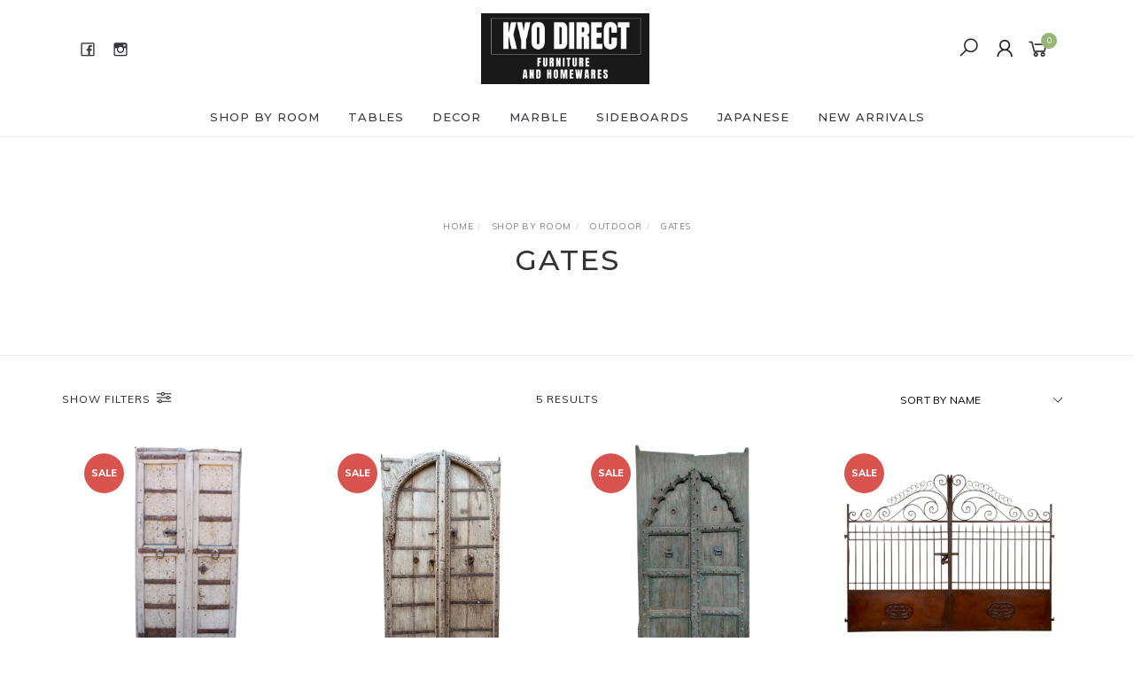

--- FILE ---
content_type: text/html; charset=utf-8
request_url: https://www.kyo.net.au/outdoor/gates/
body_size: 13106
content:
<!DOCTYPE html>
<html lang="en">
<head itemscope itemtype="http://schema.org/WebSite">
	<meta http-equiv="Content-Type" content="text/html; charset=utf-8"/>
<meta name="keywords" content="Shop by ROOM OUTDOOR Gates"/>
<meta name="description" content="Gates - Shop by ROOM OUTDOOR Gates"/>
<meta name="viewport" content="width=device-width, initial-scale=1.0, user-scalable=0"/>
<meta property="og:image" content="https://www.kyo.net.au/assets/website_logo.png"/>
<meta property="og:title" content="Shop by ROOM OUTDOOR Gates"/>
<meta property="og:site_name" content="KYO Furniture Warehouse"/>
<meta property="og:type" content="website"/>
<meta property="og:url" content="https://www.kyo.net.au/outdoor/gates/"/>
<meta property="og:description" content="Gates - Shop by ROOM OUTDOOR Gates"/>

<title itemprop='name'>Shop by ROOM OUTDOOR Gates</title>
<link rel="canonical" href="https://www.kyo.net.au/outdoor/gates/" itemprop="url"/>
<link rel="shortcut icon" href="/assets/favicon_logo.png?1720576391"/>
<link rel="stylesheet" type="text/css" href="https://maxcdn.bootstrapcdn.com/font-awesome/4.7.0/css/font-awesome.min.css" media="all"/>
<link rel="stylesheet" type="text/css" href="https://cdn.neto.com.au/assets/neto-cdn/jquery_ui/1.11.1/css/custom-theme/jquery-ui-1.8.18.custom.css" media="all"/>
<link rel="stylesheet" type="text/css" href="https://cdn.neto.com.au/assets/neto-cdn/fancybox/2.1.5/jquery.fancybox.css" media="all"/>
<link class="theme-selector" rel="stylesheet" type="text/css" href="/assets/themes/twenty3/css/app.css?1720576391" media="all"/>
<link rel="stylesheet" type="text/css" href="/assets/themes/twenty3/css/style.css?1720576391" media="all"/>
<link rel="stylesheet" type="text/css" href="/assets/themes/twenty3/js/slick/slick.css?1720576391"/>
<link rel="stylesheet" type="text/css" href="/assets/themes/twenty3/js/slick/slick-theme.css?1720576391"/>
<link href="https://fonts.googleapis.com/css?family=Montserrat:300,400,500,600,700" rel="stylesheet">
<link href="https://fonts.googleapis.com/css?family=Muli:400,600,700,800" rel="stylesheet">
<link rel="stylesheet" href="https://maxcdn.icons8.com/fonts/line-awesome/1.1/css/line-awesome-font-awesome.min.css">
<!--[if lte IE 8]>
	<script type="text/javascript" src="https://cdn.neto.com.au/assets/neto-cdn/html5shiv/3.7.0/html5shiv.js"></script>
	<script type="text/javascript" src="https://cdn.neto.com.au/assets/neto-cdn/respond.js/1.3.0/respond.min.js"></script>
<![endif]-->
<!-- Begin: Script 101 -->
<!-- Google Analytics -->
<script>
(function(i,s,o,g,r,a,m){i['GoogleAnalyticsObject']=r;i[r]=i[r]||function(){
(i[r].q=i[r].q||[]).push(arguments)},i[r].l=1*new Date();a=s.createElement(o),
m=s.getElementsByTagName(o)[0];a.async=1;a.src=g;m.parentNode.insertBefore(a,m)
})(window,document,'script','//www.google-analytics.com/analytics.js','ga');
ga('create', 'UA-134414872-1', 'auto');
</script>
<!-- End Google Analytics -->
<!-- End: Script 101 -->
<!-- Begin: Script 103 -->
<meta name="google-site-verification" content="yjwCp1fscsNGk4jqQPjXRKmEaBW970QtfovemGdZn2g" />
<!-- End: Script 103 -->
<!-- Begin: Script 105 -->
<meta name="p:domain_verify" content="5171af63346cc7b9e3dad1ae8b9713a0"/>
<!-- End: Script 105 -->


</head>

<body id="n_category" class="n_twenty3">
	<a href="#main-content" class="sr-only sr-only-focusable">Skip to main content</a>

	<!-- Announcement -->
	

	<!-- Header -->
	<header id="wrapper-header">
		<div class="container hidden-xs hidden-sm">
			<!-- Social Icons -->
			<div class="wrapper-social col-sm-4">
				<ul class="list-inline list-social navbar-left" itemscope itemtype="http://schema.org/Organization">
					<li><a itemprop="sameAs" href="https://www.facebook.com/KYO-furniture-warehouse-280493065471849/" target="_blank"><i class="fa fa-facebook text-facebook"></i></a></li>
					<li><a itemprop="sameAs" href="https://www.instagram.com/ogkyo/" target="_blank"><i class="fa fa-instagram text-instagram"></i></a></li>
					</ul>
			</div>

			<!-- Logo -->
			<div class="wrapper-logo col-sm-4 text-center">
				<a href="https://www.kyo.net.au" title="KYO Furniture Warehouse">
					<img class="logo" src="/assets/website_logo.png" alt="KYO Furniture Warehouse"/>
				</a>
			</div>

			<div class="wrapper-utility col-sm-4 text-right">
				<!-- Search -->
				<div class="header-search">
					<button class="search-btn" type="button" data-toggle="collapse" data-target="#searchToggle" aria-expanded="true"><i class="fa fa-search"></i></button>
				</div>

				<!-- Accounts Menu -->
				<div class="header-account">
					<div class="wrapper-accounts hidden-xs btn-group">
							<span nloader-content-id="F1xS8YHUx7dl1KUqDKJgzBx4h7WL0_QBLAJljFqMOUA4aRuy77rwMz-AvD2G3RY79UGsf-03B6tEwCHzjdbuxA" nloader-content="[base64]" nloader-data="JEp73XAcaifTXH9Q986PmbR9kSUytZmFE2XZ2KUX1AY"></span></ul>
					</div>
				</div>

				<!-- Cart -->
				<div id="header-cart">
					<a href="#" data-toggle="dropdown" id="cartcontentsheader">
						<i class="fa fa-shopping-cart" aria-hidden="true"></i> <span rel="a2c_item_count">0</span></span></a>
					<ul class="dropdown-menu">
						<li class="box" id="neto-dropdown">
							<div class="body padding" id="cartcontents"></div>
							<div class="footer"></div>
						</li>
					</ul>
				</div>
			</div>
		</div>

		<!-- Desktop Menu -->
		<section id="wrapper-staticmenu" class="navbar-responsive-collapse hidden-xs hidden-sm">
			<div class="container">
				<ul class="nav navbar-nav category-menu">
							<li class="lvl-1 dropdown dropdown-hover">
											<a href="https://www.kyo.net.au/shop-by-room/" class="ease dropdown-toggle">Shop by ROOM <i class="fa fa-angle-down" aria-hidden="true"></i></a>
											<ul class="dropdown-menu level2">
													<li class="lvl-2 dropdown dropdown-hover"> <a href="https://www.kyo.net.au/shop-by-room/dining-kitchen/" class="ease nuhover dropdown-toggle">Dining / Kitchen</a>
											<ul class="dropdown-menu dropdown-menu-horizontal">
													<li class="lvl-3">
											<a href="https://www.kyo.net.au/shop-by-room/dining-kitchen/island-benches/">Island Benches</a>
										</li><li class="lvl-3">
											<a href="https://www.kyo.net.au/shop-by-room/dining/seating/">Seating</a>
										</li><li class="lvl-3">
											<a href="https://www.kyo.net.au/shop-by-room/dining/sideboards/">Sideboards</a>
										</li><li class="lvl-3">
											<a href="https://www.kyo.net.au/shop-by-room/dining/tables/">Tables</a>
										</li>
												</ul>
											</li><li class="lvl-2 dropdown dropdown-hover"> <a href="https://www.kyo.net.au/shop-by-room/bedroom/" class="ease nuhover dropdown-toggle">Bedroom</a>
											<ul class="dropdown-menu dropdown-menu-horizontal">
													<li class="lvl-3">
											<a href="https://www.kyo.net.au/shop-by-room/bedroom/bedheads/">Bedheads</a>
										</li><li class="lvl-3">
											<a href="https://www.kyo.net.au/shop-by-room/bedroom/bedsides/">Bedsides</a>
										</li><li class="lvl-3">
											<a href="https://www.kyo.net.au/clothes-rack/">Clothes Rack</a>
										</li><li class="lvl-3">
											<a href="https://www.kyo.net.au/shop-by-room/bedroom/drawers/">Drawers</a>
										</li>
												</ul>
											</li><li class="lvl-2 dropdown dropdown-hover"> <a href="https://www.kyo.net.au/shop-by-room/living-area/" class="ease nuhover dropdown-toggle">Living Area</a>
											<ul class="dropdown-menu dropdown-menu-horizontal">
													<li class="lvl-3">
											<a href="https://www.kyo.net.au/shop-by-room/living-area/bookcases-shelves/">Bookcases / Shelves</a>
										</li><li class="lvl-3">
											<a href="https://www.kyo.net.au/shop-by-room/living-area/coffee-tables/">Coffee Tables</a>
										</li><li class="lvl-3">
											<a href="https://www.kyo.net.au/shop-by-room/living-area/consoles/">Consoles</a>
										</li><li class="lvl-3">
											<a href="https://www.kyo.net.au/shop-by-room/living-area/desks/">Desks</a>
										</li><li class="lvl-3">
											<a href="https://www.kyo.net.au/shop-by-room/living-area/lockers/">Lockers</a>
										</li><li class="lvl-3">
											<a href="https://www.kyo.net.au/shop-by-room/living-area/lowline-tv-cabinets/">Lowline TV Cabinets</a>
										</li><li class="lvl-3">
											<a href="https://www.kyo.net.au/shop-by-room/living-area/side-tables/">Side Tables</a>
										</li><li class="lvl-3">
											<a href="https://www.kyo.net.au/shop-by-room/living-area/sideboards/">Sideboards</a>
										</li>
												</ul>
											</li><li class="lvl-2 dropdown dropdown-hover"> <a href="https://www.kyo.net.au/shop-by-room/bathroom/" class="ease nuhover dropdown-toggle">Bathroom</a>
											<ul class="dropdown-menu dropdown-menu-horizontal">
													<li class="lvl-3">
											<a href="https://www.kyo.net.au/shop-by-room/bathroom/mirrors/">Mirrors</a>
										</li><li class="lvl-3">
											<a href="https://www.kyo.net.au/shop-by-room/bathroom/sinks/">Sinks</a>
										</li>
												</ul>
											</li><li class="lvl-2 dropdown dropdown-hover"> <a href="https://www.kyo.net.au/shop-by-room/other/" class="ease nuhover dropdown-toggle">Other</a>
											<ul class="dropdown-menu dropdown-menu-horizontal">
													<li class="lvl-3">
											<a href="https://www.kyo.net.au/shop-by-room/other/showcases/">Showcases</a>
										</li><li class="lvl-3">
											<a href="https://www.kyo.net.au/shop-by-room/other/unique-pieces/">Unique Pieces</a>
										</li><li class="lvl-3">
											<a href="https://www.kyo.net.au/shop-by-room/other/wine-racks-bars/">Wine Racks / Bars</a>
										</li>
												</ul>
											</li><li class="lvl-2 dropdown dropdown-hover"> <a href="https://www.kyo.net.au/shop-by-room/outdoor/" class="ease nuhover dropdown-toggle">OUTDOOR</a>
											<ul class="dropdown-menu dropdown-menu-horizontal">
													<li class="lvl-3">
											<a href="https://www.kyo.net.au/outdoor/decorative-items/">Decorative Items</a>
										</li><li class="lvl-3">
											<a href="https://www.kyo.net.au/outdoor/fire-pits/">Fire Pits</a>
										</li><li class="lvl-3">
											<a href="https://www.kyo.net.au/galvanised-pots/">Galvanised Pots</a>
										</li><li class="lvl-3">
											<a href="https://www.kyo.net.au/outdoor/gates/">Gates</a>
										</li><li class="lvl-3">
											<a href="https://www.kyo.net.au/seating/">Seating</a>
										</li><li class="lvl-3">
											<a href="https://www.kyo.net.au/outdoor/tables/">Tables</a>
										</li>
												</ul>
											</li>
												</ul>
											</li><li class="lvl-1 dropdown dropdown-hover">
											<a href="https://www.kyo.net.au/tables/" class="ease dropdown-toggle">TABLES <i class="fa fa-angle-down" aria-hidden="true"></i></a>
											<ul class="dropdown-menu level2">
													<li class="lvl-2 "> <a href="https://www.kyo.net.au/tables/bar/" class="ease nuhover dropdown-toggle">Bar</a>
											</li><li class="lvl-2 "> <a href="https://www.kyo.net.au/tables/coffee-tables/" class="ease nuhover dropdown-toggle">Coffee Tables</a>
											</li><li class="lvl-2 "> <a href="https://www.kyo.net.au/tables/dining/" class="ease nuhover dropdown-toggle">Dining</a>
											</li><li class="lvl-2 "> <a href="https://www.kyo.net.au/tables/outdoor/" class="ease nuhover dropdown-toggle">Outdoor</a>
											</li><li class="lvl-2 "> <a href="https://www.kyo.net.au/tables/side-tables/" class="ease nuhover dropdown-toggle">Side Tables</a>
											</li>
												</ul>
											</li><li class="lvl-1 dropdown dropdown-hover">
											<a href="https://www.kyo.net.au/decor/" class="ease dropdown-toggle">DECOR <i class="fa fa-angle-down" aria-hidden="true"></i></a>
											<ul class="dropdown-menu level2">
													<li class="lvl-2 "> <a href="https://www.kyo.net.au/decor/david-bromley/" class="ease nuhover dropdown-toggle">David Bromley</a>
											</li><li class="lvl-2 "> <a href="https://www.kyo.net.au/decor/gates-doors-panels/" class="ease nuhover dropdown-toggle">Gates / Doors / Panels</a>
											</li><li class="lvl-2 "> <a href="https://www.kyo.net.au/decor/lighting/" class="ease nuhover dropdown-toggle">Lighting</a>
											</li><li class="lvl-2 "> <a href="https://www.kyo.net.au/decor/mirrors/" class="ease nuhover dropdown-toggle">Mirrors</a>
											</li><li class="lvl-2 "> <a href="https://www.kyo.net.au/decor/other/" class="ease nuhover dropdown-toggle">Other</a>
											</li>
												</ul>
											</li><li class="lvl-1 dropdown dropdown-hover">
											<a href="https://www.kyo.net.au/marble/" class="ease dropdown-toggle">MARBLE <i class="fa fa-angle-down" aria-hidden="true"></i></a>
											<ul class="dropdown-menu level2">
													<li class="lvl-2 "> <a href="https://www.kyo.net.au/marble/decor/" class="ease nuhover dropdown-toggle">Decor</a>
											</li><li class="lvl-2 "> <a href="https://www.kyo.net.au/marble/furniture/" class="ease nuhover dropdown-toggle">Furniture</a>
											</li><li class="lvl-2 "> <a href="https://www.kyo.net.au/marble/platters/" class="ease nuhover dropdown-toggle">Platters</a>
											</li><li class="lvl-2 "> <a href="https://www.kyo.net.au/marble/sinks/" class="ease nuhover dropdown-toggle">Sinks</a>
											</li>
												</ul>
											</li><li class="lvl-1 ">
											<a href="https://www.kyo.net.au/sideboards/" class="ease ">SIDEBOARDS </a>
											</li><li class="lvl-1 ">
											<a href="https://www.kyo.net.au/japanese/" class="ease ">JAPANESE </a>
											</li><li class="lvl-1 ">
											<a href="https://www.kyo.net.au/new-arrivals/" class="ease ">NEW ARRIVALS </a>
											</li>
							</ul>
				</div>
		</section>
	</header>

	<!-- MOBILE -->
	<div class="wrapper-mob-header visible-xs visible-sm">
		<div class="mob-logo">
			<a href="https://www.kyo.net.au" title="KYO Furniture Warehouse">
				<img class="logo" src="/assets/website_logo.png" alt="KYO Furniture Warehouse"/>
			</a>
		</div>
		<div class="mob-links">
			<span class="mob-search">
				<button class="search-btn" type="button" data-toggle="collapse" data-target="#searchToggle" aria-expanded="true"><i class="fa fa-search"></i></button>
			</span>
			<span class="mob-cart">
				<a href="https://www.kyo.net.au/_mycart?tkn=cart&ts=1769106214300794" aria-label="Shopping cart">
					<div><i class="fa fa-shopping-cart" aria-hidden="true"></i></div>
					<span class="cart-count text-center" rel="a2c_item_count">0</span>
				</a>
			</span>
			<span class="mob-menu">
				<button class="navbar-slide-toggler navbar-toggler" type="button">
					<span class="h2"><i class="fa fa-bars"></i></span>
				</button>
			</span>
		</div>
	</div>

	<!-- Mobile Menu Script -->
	


	<!-- Mobile Menu -->
	<div class="overlay"></div>
	<div id="mobile-menu" class="visible-xs visible-sm">
		<div class="content-inner">
			<!-- Cart & Account -->
			<div class="account-btn">
				<a href="https://www.kyo.net.au/_myacct" class="btn btn-default" aria-label="Account">
					<i class="fa fa-user"></i> <span nloader-content-id="YEj0mwD62B8qR_MWMfVD0B_MB_cAbh7y25tw21S7tWw4aRuy77rwMz-AvD2G3RY79UGsf-03B6tEwCHzjdbuxA" nloader-content="lKaUhM8weuG0i20_TwXubiSnWj_d237d6iQTvSlq14V4U5xvBCQn4RZWeMH6ZvS1J51ceo-QG-VcJXf9apGv6eCDJ7mCU8pVKeB0U_F0gNg" nloader-data="JEp73XAcaifTXH9Q986PmbR9kSUytZmFE2XZ2KUX1AY"></span></a>
				<a class="navbar-slide-toggler navbar-toggler closebtn btn btn-default">
					<i class="fa fa-times"></i>
				</a>
			</div>

			<div class="navbar-collapse navbar-responsive-collapse">
				<ul class="nav navbar-nav" id="mob-menu">
							<li class="lvl-1">
											<div class="menu-level-wrapper">
				 										<a href="https://www.kyo.net.au/shop-by-room/" class="collapsed mob-drop">Shop by ROOM</a>
												 		<span data-toggle="collapse" data-parent="#mob-menu" href="#mob-menu-237" class="collapsed mob-drop"></span>
													</div>
													<ul id="mob-menu-237" class="panel-collapse collapse collapse-menu">
														<li class="lvl-2 dropdown dropdown-hover">
											<div class="menu-level-wrapper">
														<a href="https://www.kyo.net.au/shop-by-room/dining-kitchen/" class="collapsed mob-drop">Dining / Kitchen</a>
														<span data-toggle="collapse" data-parent="#mob-menu" href="#mob-menu-238" class="collapsed mob-drop"></span>
													</div>
													<ul id="mob-menu-238" class="panel-collapse collapse collapse-menu">
														<li class="lvl-3">
												<a href="https://www.kyo.net.au/shop-by-room/dining-kitchen/island-benches/">Island Benches</a>
											</li><li class="lvl-3">
												<a href="https://www.kyo.net.au/shop-by-room/dining/seating/">Seating</a>
											</li><li class="lvl-3">
												<a href="https://www.kyo.net.au/shop-by-room/dining/sideboards/">Sideboards</a>
											</li><li class="lvl-3">
												<a href="https://www.kyo.net.au/shop-by-room/dining/tables/">Tables</a>
											</li>
													</ul>
											</li><li class="lvl-2 dropdown dropdown-hover">
											<div class="menu-level-wrapper">
														<a href="https://www.kyo.net.au/shop-by-room/bedroom/" class="collapsed mob-drop">Bedroom</a>
														<span data-toggle="collapse" data-parent="#mob-menu" href="#mob-menu-242" class="collapsed mob-drop"></span>
													</div>
													<ul id="mob-menu-242" class="panel-collapse collapse collapse-menu">
														<li class="lvl-3">
												<a href="https://www.kyo.net.au/shop-by-room/bedroom/bedheads/">Bedheads</a>
											</li><li class="lvl-3">
												<a href="https://www.kyo.net.au/shop-by-room/bedroom/bedsides/">Bedsides</a>
											</li><li class="lvl-3">
												<a href="https://www.kyo.net.au/clothes-rack/">Clothes Rack</a>
											</li><li class="lvl-3">
												<a href="https://www.kyo.net.au/shop-by-room/bedroom/drawers/">Drawers</a>
											</li>
													</ul>
											</li><li class="lvl-2 dropdown dropdown-hover">
											<div class="menu-level-wrapper">
														<a href="https://www.kyo.net.au/shop-by-room/living-area/" class="collapsed mob-drop">Living Area</a>
														<span data-toggle="collapse" data-parent="#mob-menu" href="#mob-menu-239" class="collapsed mob-drop"></span>
													</div>
													<ul id="mob-menu-239" class="panel-collapse collapse collapse-menu">
														<li class="lvl-3">
												<a href="https://www.kyo.net.au/shop-by-room/living-area/bookcases-shelves/">Bookcases / Shelves</a>
											</li><li class="lvl-3">
												<a href="https://www.kyo.net.au/shop-by-room/living-area/coffee-tables/">Coffee Tables</a>
											</li><li class="lvl-3">
												<a href="https://www.kyo.net.au/shop-by-room/living-area/consoles/">Consoles</a>
											</li><li class="lvl-3">
												<a href="https://www.kyo.net.au/shop-by-room/living-area/desks/">Desks</a>
											</li><li class="lvl-3">
												<a href="https://www.kyo.net.au/shop-by-room/living-area/lockers/">Lockers</a>
											</li><li class="lvl-3">
												<a href="https://www.kyo.net.au/shop-by-room/living-area/lowline-tv-cabinets/">Lowline TV Cabinets</a>
											</li><li class="lvl-3">
												<a href="https://www.kyo.net.au/shop-by-room/living-area/side-tables/">Side Tables</a>
											</li><li class="lvl-3">
												<a href="https://www.kyo.net.au/shop-by-room/living-area/sideboards/">Sideboards</a>
											</li>
													</ul>
											</li><li class="lvl-2 dropdown dropdown-hover">
											<div class="menu-level-wrapper">
														<a href="https://www.kyo.net.au/shop-by-room/bathroom/" class="collapsed mob-drop">Bathroom</a>
														<span data-toggle="collapse" data-parent="#mob-menu" href="#mob-menu-241" class="collapsed mob-drop"></span>
													</div>
													<ul id="mob-menu-241" class="panel-collapse collapse collapse-menu">
														<li class="lvl-3">
												<a href="https://www.kyo.net.au/shop-by-room/bathroom/mirrors/">Mirrors</a>
											</li><li class="lvl-3">
												<a href="https://www.kyo.net.au/shop-by-room/bathroom/sinks/">Sinks</a>
											</li>
													</ul>
											</li><li class="lvl-2 dropdown dropdown-hover">
											<div class="menu-level-wrapper">
														<a href="https://www.kyo.net.au/shop-by-room/other/" class="collapsed mob-drop">Other</a>
														<span data-toggle="collapse" data-parent="#mob-menu" href="#mob-menu-307" class="collapsed mob-drop"></span>
													</div>
													<ul id="mob-menu-307" class="panel-collapse collapse collapse-menu">
														<li class="lvl-3">
												<a href="https://www.kyo.net.au/shop-by-room/other/showcases/">Showcases</a>
											</li><li class="lvl-3">
												<a href="https://www.kyo.net.au/shop-by-room/other/unique-pieces/">Unique Pieces</a>
											</li><li class="lvl-3">
												<a href="https://www.kyo.net.au/shop-by-room/other/wine-racks-bars/">Wine Racks / Bars</a>
											</li>
													</ul>
											</li><li class="lvl-2 dropdown dropdown-hover">
											<div class="menu-level-wrapper">
														<a href="https://www.kyo.net.au/shop-by-room/outdoor/" class="collapsed mob-drop">OUTDOOR</a>
														<span data-toggle="collapse" data-parent="#mob-menu" href="#mob-menu-326" class="collapsed mob-drop"></span>
													</div>
													<ul id="mob-menu-326" class="panel-collapse collapse collapse-menu">
														<li class="lvl-3">
												<a href="https://www.kyo.net.au/outdoor/decorative-items/">Decorative Items</a>
											</li><li class="lvl-3">
												<a href="https://www.kyo.net.au/outdoor/fire-pits/">Fire Pits</a>
											</li><li class="lvl-3">
												<a href="https://www.kyo.net.au/galvanised-pots/">Galvanised Pots</a>
											</li><li class="lvl-3">
												<a href="https://www.kyo.net.au/outdoor/gates/">Gates</a>
											</li><li class="lvl-3">
												<a href="https://www.kyo.net.au/seating/">Seating</a>
											</li><li class="lvl-3">
												<a href="https://www.kyo.net.au/outdoor/tables/">Tables</a>
											</li>
													</ul>
											</li>
													</ul>
											</li><li class="lvl-1">
											<div class="menu-level-wrapper">
				 										<a href="https://www.kyo.net.au/tables/" class="collapsed mob-drop">TABLES</a>
												 		<span data-toggle="collapse" data-parent="#mob-menu" href="#mob-menu-268" class="collapsed mob-drop"></span>
													</div>
													<ul id="mob-menu-268" class="panel-collapse collapse collapse-menu">
														<li class="lvl-2 ">
											<div class="menu-level-wrapper">
														<a href="https://www.kyo.net.au/tables/bar/">Bar</a>
													</div>
											</li><li class="lvl-2 ">
											<div class="menu-level-wrapper">
														<a href="https://www.kyo.net.au/tables/coffee-tables/">Coffee Tables</a>
													</div>
											</li><li class="lvl-2 ">
											<div class="menu-level-wrapper">
														<a href="https://www.kyo.net.au/tables/dining/">Dining</a>
													</div>
											</li><li class="lvl-2 ">
											<div class="menu-level-wrapper">
														<a href="https://www.kyo.net.au/tables/outdoor/">Outdoor</a>
													</div>
											</li><li class="lvl-2 ">
											<div class="menu-level-wrapper">
														<a href="https://www.kyo.net.au/tables/side-tables/">Side Tables</a>
													</div>
											</li>
													</ul>
											</li><li class="lvl-1">
											<div class="menu-level-wrapper">
				 										<a href="https://www.kyo.net.au/decor/" class="collapsed mob-drop">DECOR</a>
												 		<span data-toggle="collapse" data-parent="#mob-menu" href="#mob-menu-335" class="collapsed mob-drop"></span>
													</div>
													<ul id="mob-menu-335" class="panel-collapse collapse collapse-menu">
														<li class="lvl-2 ">
											<div class="menu-level-wrapper">
														<a href="https://www.kyo.net.au/decor/david-bromley/">David Bromley</a>
													</div>
											</li><li class="lvl-2 ">
											<div class="menu-level-wrapper">
														<a href="https://www.kyo.net.au/decor/gates-doors-panels/">Gates / Doors / Panels</a>
													</div>
											</li><li class="lvl-2 ">
											<div class="menu-level-wrapper">
														<a href="https://www.kyo.net.au/decor/lighting/">Lighting</a>
													</div>
											</li><li class="lvl-2 ">
											<div class="menu-level-wrapper">
														<a href="https://www.kyo.net.au/decor/mirrors/">Mirrors</a>
													</div>
											</li><li class="lvl-2 ">
											<div class="menu-level-wrapper">
														<a href="https://www.kyo.net.au/decor/other/">Other</a>
													</div>
											</li>
													</ul>
											</li><li class="lvl-1">
											<div class="menu-level-wrapper">
				 										<a href="https://www.kyo.net.au/marble/" class="collapsed mob-drop">MARBLE</a>
												 		<span data-toggle="collapse" data-parent="#mob-menu" href="#mob-menu-291" class="collapsed mob-drop"></span>
													</div>
													<ul id="mob-menu-291" class="panel-collapse collapse collapse-menu">
														<li class="lvl-2 ">
											<div class="menu-level-wrapper">
														<a href="https://www.kyo.net.au/marble/decor/">Decor</a>
													</div>
											</li><li class="lvl-2 ">
											<div class="menu-level-wrapper">
														<a href="https://www.kyo.net.au/marble/furniture/">Furniture</a>
													</div>
											</li><li class="lvl-2 ">
											<div class="menu-level-wrapper">
														<a href="https://www.kyo.net.au/marble/platters/">Platters</a>
													</div>
											</li><li class="lvl-2 ">
											<div class="menu-level-wrapper">
														<a href="https://www.kyo.net.au/marble/sinks/">Sinks</a>
													</div>
											</li>
													</ul>
											</li><li class="lvl-1">
											<div class="menu-level-wrapper">
														<a href="https://www.kyo.net.au/sideboards/">SIDEBOARDS</a>
													</div>
											</li><li class="lvl-1">
											<div class="menu-level-wrapper">
														<a href="https://www.kyo.net.au/japanese/">JAPANESE</a>
													</div>
											</li><li class="lvl-1">
											<div class="menu-level-wrapper">
														<a href="https://www.kyo.net.au/new-arrivals/">NEW ARRIVALS</a>
													</div>
											</li>
							</ul>
				</div>
		</div>
	</div>
	<div class="clear"></div>
	</div>

	<div id="searchToggle" class="collapse" aria-expanded="true">
		<form class="search-form" name="productsearch" method="get" action="/">
			<div class="form-group">
				<input type="hidden" name="rf" value="kw">
				<input class="form-control input-lg search-bar ajax_search" id="name_search" autocomplete="off" name="kw" value="" placeholder="Search our range..." type="search">
				<button type="submit" value="Search" class="search-btn-submit"><i class="fa fa-search"></i></button>
			</div>
			<button class="search-close-btn" type="button" data-toggle="collapse" data-target="#searchToggle" aria-expanded="true" aria-controls="collapseExample"><i class="fa fa-times" aria-hidden="true"></i></button>
		</form>
	</div>

	<!-- Main Content -->
	<div id="main-content" class="container" role="main"></div>
<div class="page-header fullwidth " style="background:url('') no-repeat center; background-size:cover;">
	<div class="container">
		<ul class="breadcrumb" itemscope itemtype="http://schema.org/BreadcrumbList">
					<li itemprop="itemListElement" itemscope itemtype="http://schema.org/ListItem">
						<a href="https://www.kyo.net.au" itemprop="item"><span itemprop="name">Home</span></a>
						<meta itemprop="position" content="0" />
					</li><li itemprop="itemListElement" itemscope itemtype="http://schema.org/ListItem">
					<a href="/shop-by-room/" itemprop="item"><span itemprop="name">Shop by ROOM</span></a>
					<meta itemprop="position" content="1" />
				</li><li itemprop="itemListElement" itemscope itemtype="http://schema.org/ListItem">
					<a href="/shop-by-room/outdoor/" itemprop="item"><span itemprop="name">OUTDOOR</span></a>
					<meta itemprop="position" content="2" />
				</li><li itemprop="itemListElement" itemscope itemtype="http://schema.org/ListItem">
					<a href="/outdoor/gates/" itemprop="item"><span itemprop="name">Gates</span></a>
					<meta itemprop="position" content="3" />
				</li></ul>
		<h1>
			Gates
			
			</h1>
	</div>
</div>

<div id="main-content" class="container fadeinslow" role="main">
		<!-- Product Thumbs -->
		<div class="row sort_container">
				<div class="col-xs-12 col-md-3">
						<a class="toggle-filters">
							<span>Show Filters</span>
						</a>
					</div>
					
				<div class="hidden-xs hidden-sm col-md-6 text-center ">
					<div class="btn-text"><p>5 Results</p></div>
				</div>
				<div class="col-md-3 hidden-xs hidden-sm ">
					<form method="get" class="form-horizontal" action="/outdoor/gates/">
						<input name="rf" type="hidden" value="">
						<div class="form-group">
							<div class="col-xs-12">
								<select name="sortby" onChange="return this.form.submit();" class="form-control pull-right">
									<option value="title" selected="selected">Sort by</option>
									<option value="popular" >Sort by Most Popular</option>
									<option value="name" selected>Sort by Name</option>
									<option value="SKU" >Sort by SKU</option>
									<option value="lowest_price" >Sort by Lowest Price</option>
									<option value="highest_price" >Sort by Highest Price</option>
								</select>
							</div>
						</div>
					</form>
				</div>
			</div>

			<div class="row">
				<div class="filter-sidebar col-xs-12 col-md-3 hidden">
						<div class="sidebar-filters panel panel-default">
	<div class="visible-xs visible-sm panel-heading panel-heading-thumbnails">
		<h3 class="panel-title">Sort</h3>
	</div>
	<form method="get" class="visible-xs visible-sm form-horizontal" action="/outdoor/gates/">
		<input name="rf" type="hidden" value="">
		<div class="form-group">
			<div class="col-xs-12">
				<select name="sortby" onChange="return this.form.submit();" class="form-control">
					<option value="title" selected="selected">Sort by</option>
					<option value="popular" >Most Popular</option>
					<option value="name" selected>Name</option>
					<option value="SKU" >SKU</option>
					<option value="lowest_price" >Lowest Price</option>
					<option value="highest_price" >Highest Price</option>
				</select>
			</div>
		</div>
	</form>
	<div class="panel-heading panel-heading-thumbnails">
		<h3 class="panel-title">Refine</h3>
	</div>
	<ul id="filters" class="list-group" role="group">
		

		

		

		<li class="list-group-item list-group-collapse hidden-md hidden-lg filter-title"><a data-toggle="collapse" data-parent="#side-filters" href="#side-filtervar-price">Price</a>
					<div id="side-filtervar-price" class="panel-collapse collapse sidefilter-categ list-group in">
						<ul class="list-group"><li class="filter hidden-md hidden-lg"><a class="list-group-item" href="/outdoor/gates/?pr=0-400&rf=pr" role="link">$400 or below</a></li>
							
							
							<li class="filter hidden-md hidden-lg"><a class="list-group-item" href="/outdoor/gates/?pr=400-900&rf=pr" role="link">$400 to $900</a></li>
							
							<li class="filter hidden-md hidden-lg"><a class="list-group-item" href="/outdoor/gates/?pr=900-1400&rf=pr" role="link">$900 to $1,400</a></li>
							
							<li class="filter hidden-md hidden-lg"><a class="list-group-item" href="/outdoor/gates/?pr=1400-1900&rf=pr" role="link">$1,400 to $1,900</a></li>
							
							
							<li class="filter hidden-md hidden-lg"><a class="list-group-item" href="/outdoor/gates/?pr=1900-0&rf=pr" role="link">$1,900 or above</a></li></ul>
					</div>
				</li>

		<li class="list-group-item list-group-collapse hidden-sm hidden-xs filter-title"><a data-toggle="collapse" data-parent="#side-filters" href="#side-filtervar-pricerange">Price</a>
					<div id="side-filtervar-pricerange" class="panel-collapse collapse sidefilter-categ list-group in">
						<ul class="pricefilterdrop list-group">
						<li class="list-group-item hidden-sm hidden-xs">
							<p id="price-range"></p>
							<p id="price-range-text" class="price_range"></p>
							<form id="pricesearch" method="get" action="/outdoor/gates/">
								<input type="hidden" name="rf" value="pr?rf=pr">
								<input  name="pr" type="hidden" value="">
								<input type="submit" value="Filter" class="btn btn-primary btn-xs"/>
							</form>
						</li></ul>
					</div>
				</li>
		<a href="https://www.kyo.net.au/outdoor/gates/" class="list-group-item"><i class="fa fa-refresh"></i> Clear all filters</a>
	</ul>
</div>


					</div>
				<div class="category-content col-xs-12 thumb"><article class="wrapper-thumbnail col-xxs-12 col-xs-6 col-sm-4 col-md-4 col-lg-3 fadeinslow" aria-label="Product Thumbnail">
	<div class="thumbnail">
		<a href="https://www.kyo.net.au/1.77m-sand-blasted-carved-gates" class="thumbnail-image">
			<img src="/assets/thumbL/2033.png?20240322131443" class="product-image" alt="1.77M SAND BLASTED CARVED GATES">
		</a>
		<div class="caption">
			<h3><a href="https://www.kyo.net.au/1.77m-sand-blasted-carved-gates" title="1.77M SAND BLASTED CARVED GATES">1.77M SAND BLASTED CARVED GATES</a></h3>
			<p class="price">
				<a href="https://www.kyo.net.au/1.77m-sand-blasted-carved-gates">
					<span>$399.00</span>
							<span class="text-muted strike">$599.00 </span>
						</a>
			</p>
			</div>

		<div class="thumbnail-badge label-danger sale">
				<div>
					<span class="badge-text">Sale</span>
				</div>
			</div>
		</div>

</article>
<article class="wrapper-thumbnail col-xxs-12 col-xs-6 col-sm-4 col-md-4 col-lg-3 fadeinslow" aria-label="Product Thumbnail">
	<div class="thumbnail">
		<a href="https://www.kyo.net.au/2.33m-teak-doors" class="thumbnail-image">
			<img src="/assets/thumbL/2852.png?20250715161742" class="product-image" alt="2.33M TEAK DOORS">
		</a>
		<div class="caption">
			<h3><a href="https://www.kyo.net.au/2.33m-teak-doors" title="2.33M TEAK DOORS">2.33M TEAK DOORS</a></h3>
			<p class="price">
				<a href="https://www.kyo.net.au/2.33m-teak-doors">
					<span>$990.00</span>
							<span class="text-muted strike">$1,800.00 </span>
						</a>
			</p>
			</div>

		<div class="thumbnail-badge label-danger sale">
				<div>
					<span class="badge-text">Sale</span>
				</div>
			</div>
		</div>

</article>
<article class="wrapper-thumbnail col-xxs-12 col-xs-6 col-sm-4 col-md-4 col-lg-3 fadeinslow" aria-label="Product Thumbnail">
	<div class="thumbnail">
		<a href="https://www.kyo.net.au/2.35m-blue-teak-doors" class="thumbnail-image">
			<img src="/assets/thumbL/3178.png?20240729114430" class="product-image" alt="2.35M BLUE TEAK DOORS">
		</a>
		<div class="caption">
			<h3><a href="https://www.kyo.net.au/2.35m-blue-teak-doors" title="2.35M BLUE TEAK DOORS">2.35M BLUE TEAK DOORS</a></h3>
			<p class="price">
				<a href="https://www.kyo.net.au/2.35m-blue-teak-doors">
					<span>$1,200.00</span>
							<span class="text-muted strike">$1,800.00 </span>
						</a>
			</p>
			</div>

		<div class="thumbnail-badge label-danger sale">
				<div>
					<span class="badge-text">Sale</span>
				</div>
			</div>
		</div>

</article>
<article class="wrapper-thumbnail col-xxs-12 col-xs-6 col-sm-4 col-md-4 col-lg-3 fadeinslow" aria-label="Product Thumbnail">
	<div class="thumbnail">
		<a href="https://www.kyo.net.au/3.27m-large-iron-gates" class="thumbnail-image">
			<img src="/assets/thumbL/3616.png?20250807101808" class="product-image" alt="3.27M LARGE IRON GATES">
		</a>
		<div class="caption">
			<h3><a href="https://www.kyo.net.au/3.27m-large-iron-gates" title="3.27M LARGE IRON GATES">3.27M LARGE IRON GATES</a></h3>
			<p class="price">
				<a href="https://www.kyo.net.au/3.27m-large-iron-gates">
					<span>$2,400.00</span>
							<span class="text-muted strike">$2,700.00 </span>
						</a>
			</p>
			</div>

		<div class="thumbnail-badge label-danger sale">
				<div>
					<span class="badge-text">Sale</span>
				</div>
			</div>
		</div>

</article>
<article class="wrapper-thumbnail col-xxs-12 col-xs-6 col-sm-4 col-md-4 col-lg-3 fadeinslow" aria-label="Product Thumbnail">
	<div class="thumbnail">
		<a href="https://www.kyo.net.au/vintage-wooden-garden-gate-set" class="thumbnail-image">
			<img src="/assets/thumbL/3570.png?20250707160636" class="product-image" alt="VINTAGE WOODEN GARDEN GATE SET">
		</a>
		<div class="caption">
			<h3><a href="https://www.kyo.net.au/vintage-wooden-garden-gate-set" title="VINTAGE WOODEN GARDEN GATE SET">VINTAGE WOODEN GARDEN GATE SET</a></h3>
			<p class="price">
				<a href="https://www.kyo.net.au/vintage-wooden-garden-gate-set">
					<span>$600.00</span>
							<span class="text-muted strike">$999.00 </span>
						</a>
			</p>
			</div>

		<div class="thumbnail-badge label-danger sale">
				<div>
					<span class="badge-text">Sale</span>
				</div>
			</div>
		</div>

</article>
</div>
			</div>
	</div>
</div></div>

		<!-- USPs section -->
		
		</div>

		<footer>
			<div class="container">
				<div class="row">
					<div class="column-links col-xs-12 col-sm-7 col-md-6">
						<div class="row">
							<div class="col-xs-12 col-sm-4">
										<h4 class="hidden-xs">Service</h4>
										<h4 class="visible-xs collapsed" data-toggle="collapse" data-target="#footer-0">Service <i class="fa fa-plus"></i></h4>
										<ul id="footer-0" class="nav nav-pills nav-stacked collapse navbar-collapse">
											<li><a href="https://www.kyo.net.au/_myacct/wholesaleregister">Wholesale Registration</a></li><li><a href="/_myacct">My Account</a></li><li><a href="/_myacct/nr_track_order">Track Order</a></li><li><a href="/_myacct/warranty">Resolution Centre</a></li>
										</ul>
									</div><div class="col-xs-12 col-sm-4">
										<h4 class="hidden-xs">About Us</h4>
										<h4 class="visible-xs collapsed" data-toggle="collapse" data-target="#footer-1">About Us <i class="fa fa-plus"></i></h4>
										<ul id="footer-1" class="nav nav-pills nav-stacked collapse navbar-collapse">
											<li><a href="/about-us/">About Us</a></li><li><a href="/form/contact-us/">Contact Us</a></li><li><a href="https://kyo-furniture-w.neto.com.au/about-us/#location">Location</a></li>
										</ul>
									</div><div class="col-xs-12 col-sm-4">
										<h4 class="hidden-xs">Information</h4>
										<h4 class="visible-xs collapsed" data-toggle="collapse" data-target="#footer-2">Information <i class="fa fa-plus"></i></h4>
										<ul id="footer-2" class="nav nav-pills nav-stacked collapse navbar-collapse">
											<li><a href="/website-terms-of-use/">Terms of Use</a></li><li><a href="/privacy-policy/">Privacy Policy</a></li><li><a href="/security-policy/">Security Policy</a></li>
										</ul>
									</div>
						</div>
					</div>
					<div class="col-xs-12 col-sm-5 col-md-offset-2 col-md-4 column-newsletter">
						<h4>Stay In Touch</h4>
						<form method="post" action="https://www.kyo.net.au/form/subscribe-to-our-newsletter/" aria-label="Newsletter subscribe form">
							<input type="hidden" name="list_id" value="1">
							<input type="hidden" name="opt_in" value="y">
							<div class="input-group" role="group">
								<input name="inp-email" class="form-control" type="email" value="" placeholder="Email Address" required aria-label="Email Address"/>
								<input name="inp-submit" type="hidden" value="y" />
								<input name="inp-opt_in" type="hidden" value="y" />
								<span class="input-group-btn">
									<input class="btn btn-default" type="submit" value="Subscribe" data-loading-text="<i class='fa fa-spinner fa-spin' style='font-size: 14px'></i>"/>
								</span>
							</div>
							<div class="checkbox">
								<label>
									<input type="checkbox" value="y" class="terms_box" required/>
									I have read & agree to
									<a href="#" data-toggle="modal" data-target="#termsModal">Terms &amp; Conditions</a> &
									<a href="#" data-toggle="modal" data-target="#privacyModal">Privacy Policy</a>.
								</label>
							</div>
						</form>
						<ul class="list-inline list-social" itemscope itemtype="http://schema.org/Organization">
							<meta itemprop="url" content="https://www.kyo.net.au"/>
							<meta itemprop="logo" content="https://www.kyo.net.au/assets/website_logo.png"/>
							<meta itemprop="name" content="KYO Furniture Warehouse"/>
							<li><a itemprop="sameAs" href="https://www.facebook.com/KYO-furniture-warehouse-280493065471849/" target="_blank"><i class="fa fa-facebook text-facebook"></i></a></li>
							<li><a itemprop="sameAs" href="https://www.instagram.com/ogkyo/" target="_blank"><i class="fa fa-instagram text-instagram"></i></a></li>
							</ul>
					</div>
					</div>
			</div>
		</footer>

		<section id="footer-bottom">
			<div class="container">
				<div class="row">
					<div class="copyright col-xs-12 col-sm-4">
						<address>
							Copyright &copy; 2026 KYO Furniture Warehouse<br>
							<strong>ABN:</strong> 37104812295<br></address>
					</div>
					<div class="hidden-xs col-sm-8 payment-methods">
						<ul class="list-inline pull-right" role="contentinfo" aria-label="Accepted payment methods"><li>
										<div class="payment-icon-container">
											<div class="payment-icon" style="background-image: url(//assets.netostatic.com/assets/neto-cdn/payment-icons/1.0.0/paypal.svg); height: 30px;"><span class="sr-only">PayPal Express</span></div>
										</div>
									</li></ul>
					</div>
				</div>
			</div>
		</section>
	</div>
</div>

<div class="modal fade" id="termsModal">
    <div class="modal-dialog">
        <div class="modal-content">
            <div class="modal-header">
                <button type="button" class="close" data-dismiss="modal" aria-label="Close"><span aria-hidden="true">×</span></button>
                <h4 class="modal-title">Terms & Conditions</h4>
            </div>
            <div class="modal-body"><p>
	Welcome to our website. If you continue to browse and use this website, you are agreeing to comply with and be bound by the following terms and conditions of use, which together with our privacy policy govern KYO Furniture Warehouse’s relationship with you in relation to this website. If you disagree with any part of these terms and conditions, please do not use our website.</p>
<p>
	The term ‘KYO Furniture Warehouse’ or ‘us’ or ‘we’ refers to the owner of the website whose registered office is 26 Smithton Grove, Ocean Grove, Victoria. 3226. Our ABN is 37104812295. The term ‘you’ refers to the user or viewer of our website.</p>
<p>
	The use of this website is subject to the following terms of use:</p>
<ul>
	<li>
		The content of the pages of this website is for your general information and use only. It is subject to change without notice.</li>
	<li>
		Neither we nor any third parties provide any warranty or guarantee as to the accuracy, timeliness, performance, completeness or suitability of the information and materials found or offered on this website for any particular purpose. You acknowledge that such information and materials may contain inaccuracies or errors and we expressly exclude liability for any such inaccuracies or errors to the fullest extent permitted by law.</li>
	<li>
		Your use of any information or materials on this website is entirely at your own risk, for which we shall not be liable. It shall be your own responsibility to ensure that any products, services or information available through this website meet your specific requirements.</li>
	<li>
		This website contains material which is owned by or licensed to us. This material includes, but is not limited to, the design, layout, look, appearance and graphics. Reproduction is prohibited other than in accordance with the copyright notice, which forms part of these terms and conditions.</li>
	<li>
		All trademarks reproduced in this website, which are not the property of, or licensed to the operator, are acknowledged on the website.</li>
	<li>
		Unauthorised use of this website may give rise to a claim for damages and/or be a criminal offence.</li>
	<li>
		From time to time, this website may also include links to other websites. These links are provided for your convenience to provide further information. They do not signify that we endorse the website(s). We have no responsibility for the content of the linked website(s).</li>
	<li>
		Your use of this website and any dispute arising out of such use of the website is subject to the laws of Australia.</li>
</ul></div>
            <div class="modal-footer"><button type="button" class="btn btn-default" data-dismiss="modal">Close</button></div>
        </div>
    </div>
</div>
<div class="modal fade" id="privacyModal">
    <div class="modal-dialog">
        <div class="modal-content">
            <div class="modal-header">
                <button type="button" class="close" data-dismiss="modal" aria-label="Close"><span aria-hidden="true">×</span></button>
                <h4 class="modal-title">Privacy Policy</h4>
            </div>
            <div class="modal-body"><p><span style="font-family:Georgia,serif;">This privacy policy sets out how we&nbsp;uses and protects any information that you give us&nbsp;when you use this website.<br />
<br />
We are&nbsp;committed to ensuring that your privacy is protected. Should we ask you to provide certain information by which you can be identified when using this website, then you can be assured that it will only be used in accordance with this privacy statement.<br />
<br />
<span style="line-height: 1.6em;">We may change this policy from time to time by updating this page. You should check this page from time to time to ensure that you are happy with any changes.</span></span></p>

<p><span style="font-family:Georgia,serif;"><strong>What we collect</strong></span></p>

<p><span style="font-family:Georgia,serif;">We may collect the following information:</span></p>

<ul>
	<li><span style="font-family:Georgia,serif;">name and job title</span></li>
	<li><span style="font-family:Georgia,serif;">contact information including email address</span></li>
	<li><span style="font-family:Georgia,serif;">demographic information such as postcode, preferences and interests</span></li>
	<li><span style="font-family:Georgia,serif;">other information relevant to customer surveys and/or offers</span></li>
</ul>

<p><span style="font-family:Georgia,serif;"><strong>What we do with the information we gather</strong></span></p>

<p><span style="font-family:Georgia,serif;">We require this information to understand your needs and provide you with a better service, and in particular for the following reasons:</span></p>

<ul>
	<li><span style="font-family:Georgia,serif;">Internal record keeping.</span></li>
	<li><span style="font-family:Georgia,serif;">We may use the information to improve our products and services.</span></li>
	<li><span style="font-family:Georgia,serif;">We may periodically send promotional emails about new products, special offers or other information which we think you may find interesting using the email address which you have provided.</span></li>
	<li><span style="font-family:Georgia,serif;">From time to time, we may also use your information to contact you for market research purposes. We may contact you by email, phone, fax or mail. We may use the information to customise the website according to your interests.</span></li>
</ul>

<p><span style="font-family:Georgia,serif;"><strong>Security</strong></span></p>

<p><span style="font-family:Georgia,serif;">We are committed to ensuring that your information is secure. In order to prevent unauthorised access or disclosure, we have put in place suitable physical, electronic and managerial procedures to safeguard and secure the information we collect online.</span></p>

<p><span style="font-family:Georgia,serif;"><strong>How we use cookies</strong></span></p>

<p><span style="font-family:Georgia,serif;">A cookie is a small file which asks permission to be placed on your computer's hard drive. Once you agree, the file is added and the cookie helps analyse web traffic or lets you know when you visit a particular site. Cookies allow web applications to respond to you as an individual. The web application can tailor its operations to your needs, likes and dislikes by gathering and remembering information about your preferences.</span></p>

<p><span style="font-family:Georgia,serif;">We use traffic log cookies to identify which pages are being used. This helps us analyse data about webpage traffic and improve our website in order to tailor it to customer needs. We only use this information for statistical analysis purposes and then the data is removed from the system.<br />
Overall, cookies help us provide you with a better website by enabling us to monitor which pages you find useful and which you do not. A cookie in no way gives us access to your computer or any information about you, other than the data you choose to share with us.<br />
You can choose to accept or decline cookies. Most web browsers automatically accept cookies, but you can usually modify your browser setting to decline cookies if you prefer. This may prevent you from taking full advantage of the website.</span></p>

<p><span style="font-family:Georgia,serif;"><strong>Links to other websites</strong></span></p>

<p><span style="font-family:Georgia,serif;">Our website may contain links to other websites of interest. However, once you have used these links to leave our site, you should note that we do not have any control over that other website. Therefore, we cannot be responsible for the protection and privacy of any information which you provide whilst visiting such sites and such sites are not governed by this privacy statement. You should exercise caution and look at the privacy statement applicable to the website in question.</span></p>

<p><span style="font-family:Georgia,serif;"><strong>Controlling your personal information</strong></span></p>

<p><span style="font-family:Georgia,serif;">You may choose to restrict the collection or use of your personal information in the following ways:</span></p>

<ul>
	<li><span style="font-family:Georgia,serif;">whenever you are asked to fill in a form on the website, look for the box that you can click to indicate that you do not want the information to be used by anybody for direct marketing purposes</span></li>
	<li><span style="font-family:Georgia,serif;">if you have previously agreed to us using your personal information for direct marketing purposes, you may change your mind at any time by writing to or emailing us.</span></li>
</ul>

<p><span style="font-family:Georgia,serif;">We will not sell, distribute or lease your personal information to third parties unless we have your permission or are required by law to do so. We may use your personal information to send you promotional information about third parties which we think you may find interesting if you tell us that you wish this to happen.<br />
<br />
If you believe that any information we are holding on you is incorrect or incomplete, please write to or email us as soon as possible at the above address. We will promptly correct any information found to be incorrect.</span></p>
</div>
            <div class="modal-footer"><button type="button" class="btn btn-default" data-dismiss="modal">Close</button></div>
        </div>
    </div>
</div>

<!-- Required Neto Scripts - DO NOT REMOVE -->
<script type="text/javascript" src="https://cdn.neto.com.au/assets/neto-cdn/jquery/1.11.3/jquery.min.js"></script>
<script type="text/javascript" src="https://cdn.neto.com.au/assets/neto-cdn/fancybox/2.1.5/jquery.fancybox.pack.js"></script>
<script type="text/javascript" src="//assets.netostatic.com/ecommerce/6.354.1/assets/js/common/webstore/main.js"></script>
<script type="text/javascript" src="https://cdn.neto.com.au/assets/neto-cdn/bootstrap/3.3.6/bootstrap.min.js"></script>
<script type="text/javascript" src="/assets/themes/twenty3/js/custom.js?1720576391"></script>
<script type="text/javascript" src="https://cdn.neto.com.au/assets/neto-cdn/jquery_ui/1.11.1/js/jquery-ui-1.8.18.custom.min.js"></script>
<script type="text/javascript" src="/assets/themes/twenty3/js/slick/slick.min.js?1720576391"></script>
<script type="text/javascript" src="https://cdn.neto.com.au/assets/neto-cdn/jquery_cookie/jquery.cookie.js"></script>

<link rel="stylesheet" type="text/css" href="//cdn.neto.com.au/assets/neto-cdn/netoTicker/1.0.0/netoTicker.css" media="all"/>
	<script type="text/javascript" src="//cdn.neto.com.au/assets/neto-cdn/netoTicker/1.0.0/netoTicker.js"></script>

		<script>
			(function( NETO, $, undefined ) {
				NETO.systemConfigs = {"isLegacyCartActive":"1","currencySymbol":"$","siteEnvironment":"production","defaultCart":"legacy","asyncAddToCartInit":"1","dateFormat":"dd/mm/yy","isCartRequestQueueActive":0,"measurePerformance":0,"isMccCartActive":"0","siteId":"N061676","isMccCheckoutFeatureActive":0};
			}( window.NETO = window.NETO || {}, jQuery ));
		</script>
		<script type="text/javascript">
		$('.navbar-slide-toggler').on('click', function() {
			$('#mobile-menu').toggleClass('reveal');
			$('body').toggleClass('mobile-menu-active');
			$('.overlay').toggle();
		});
		function hideMenu(){
			$('#mobile-menu').removeClass('reveal');
			$('.overlay').hide();
		}
		$('.overlay').on('click', function(){
			hideMenu();
			$('body').toggleClass('mobile-menu-active');
		});
	</script><script>
							$(".toggle-filters span").click(function(){
							if($(this).html() == "Show Filters") {
								$(this).html("Hide Filters")
							} else {
								$(this).html("Show Filters")
							}
								$(".filter-sidebar").toggleClass("hidden");
								$(".category-content").toggleClass("col-sm-12 col-md-9");
								$(".wrapper-thumbnail").toggleClass("col-lg-3 col-lg-4");
							})
						</script><script type="text/javascript">
							$(function() {
							var vals = ['399','2400'];
							for(var i=0; i<vals.length; i++) {vals[i]=parseInt(vals[i]); }
								$( "#price-range" ).slider({
								range: true,
								min: vals[0],
								max: vals[1],
								values: vals,
								slide: function( event, ui ) {
									$( "#price-range-text" ).html( '$'+ui.values[0]+' to $'+ui.values[1] );
									$( '#pricesearch input[name="pr"]' ).val( ui.values[0]+'-'+ui.values[1] );
								},
								create: function( event, ui ) {
									$( "#price-range-text" ).html( '$'+vals[0]+' to $'+vals[1] );
									$( '#pricesearch input[name="pr"]' ).val( vals[0]+'-'+vals[1] );
								}
								});
							});
							</script><script>
		$(document).ready(function(){
			var windowWidth = $(window).width();
			if(windowWidth <= 991) {
				$('.filter-sidebar .collapse').removeClass('in');
				$('.filter-sidebar .filter-title a').addClass('collapsed');
			}
		});
	</script>
<!-- Analytics -->
<!-- Begin: Script 101 -->
<!-- Start Google E-commerce Tracking -->
<script>
ga('send', 'pageview');</script>
<!-- End Google E-commerce Tracking -->

<!-- End: Script 101 -->
<!-- Begin: Script 104 -->
<script>
    !function(f,b,e,v,n,t,s){if(f.fbq)return;n=f.fbq=function(){n.callMethod?
    n.callMethod.apply(n,arguments):n.queue.push(arguments)};if(!f._fbq)f._fbq=n;
    n.push=n;n.loaded=!0;n.version=';2.0';n.queue=[];t=b.createElement(e);t.async=!0;
    t.src=v;s=b.getElementsByTagName(e)[0];s.parentNode.insertBefore(t,s)}(window,
    document,'script','//connect.facebook.net/en_US/fbevents.js ');
    fbq('init', '1267786857196949', {}, {'agent':'plneto'});
    fbq('track', 'PageView');
    fbq('track', 'ViewContent', {
        content_name: 'Gates',
        content_type: 'product',
        content_ids: [''].slice(1)
    });
    </script>
<noscript>
        <img height="1" width="1" style="display:none" src="https://www.facebook.com/tr?id=1267786857196949&ev=PageView&noscript=1" />
</noscript>
<script>
    var fbP = {
        productSetup: function(product) {
        return {
            'content_name': product.name,
            'content_category': product.category_fullname ? product.category_fullname : '',
            'content_type': 'product',
            'value': parseFloat(product.price) * parseInt(product.baseqty),
            'currency': 'AUD',
            'contents': [{
                'id': product.SKU ? product.SKU : product.parent_sku,
                'quantity': parseInt(product.baseqty),
                'item_price': parseFloat(product.price)
            }]
        }
    },
        addToCart: function(){
            var nProduct = $.getLastItemAdded();
            var fbProduct = fbP.productSetup(nProduct);
            fbq('track', 'AddToCart', fbProduct);
        },
        addMultiToCart: function(){
            var nProducts = $.getLastItemsAdded();
            for (var i = 0; i < nProducts.length; i++) {
                var fbProduct = fbP.productSetup(nProducts[i]);
                fbq('track', 'AddToCart', fbProduct);
            }
        },
        init: function(){
            nAddItemCallbacks.push(fbP.addToCart);
            nAddMultiItemsCallbacks.push(fbP.addMultiToCart);
        }
    }
    if (typeof $.getLastItemAdded !== "undefined") {
        fbP.init();
    }
</script>

<!-- End: Script 104 -->

<div class="npopup" style="" role="alertdialog" aria-atomic="true" aria-label="Popup" aria-describedby="npopupDesc" tabindex="-1">
	<a href="javascript:void(0);" class="npopup-btn-close" role="button" aria-label="Close popup"></a>
	<div class="npopup-body" id="npopupDesc"></div>
</div>
<div class="nactivity"><i class="fa fa-spinner fa-spin fa-inverse fa-3x fa-fw"></i></div>
</body>
</html>

--- FILE ---
content_type: text/plain; charset=utf-8
request_url: https://www.kyo.net.au/ajax/addtocart?proc=ShowItem&showparentname=
body_size: 177
content:
^NETO^SUCCESS^NSD1;#5|$9|cartitems@0|$10|csrf_token$96|43ecc1999d527af12fbbea92b4b9dced9b0a77c1%2C56bf7805d1464e11182f5d0cb5ab544d632388ea%2C1769106218$15|discountmessage$0|$8|lastitem#0|$5|total#10|$11|checkouturl$62|https%3A%2F%2Fwww.kyo.net.au%2F_mycart%3Fts%3D1769106218853656$14|discount_total$1|0$11|grand_total$0|$10|item_count$0|$16|product_discount$0|$13|product_total$0|$13|shipping_cost$1|0$17|shipping_discount$0|$15|shipping_method$0|$14|shipping_total$1|0

--- FILE ---
content_type: text/plain
request_url: https://www.google-analytics.com/j/collect?v=1&_v=j102&a=332324497&t=pageview&_s=1&dl=https%3A%2F%2Fwww.kyo.net.au%2Foutdoor%2Fgates%2F&ul=en-us%40posix&dt=Shop%20by%20ROOM%20OUTDOOR%20Gates&sr=1280x720&vp=1280x720&_u=IEBAAEABAAAAACAAI~&jid=340109162&gjid=713139802&cid=1612533453.1769106217&tid=UA-134414872-1&_gid=997186963.1769106217&_r=1&_slc=1&z=1973832341
body_size: -449
content:
2,cG-V90739352M

--- FILE ---
content_type: text/plain; charset=utf-8
request_url: https://www.kyo.net.au/ajax/ajax_loader
body_size: 497
content:
^NETO^SUCCESS^NSD1;#2|$10|csrf_token$96|850ed916b6ef784f0ef7555f6a080b7f029f498e%2C0c1b23d839c1a83e9942df586798cf3d70c4175e%2C1769106217$12|rtn_contents#2|$86|F1xS8YHUx7dl1KUqDKJgzBx4h7WL0_QBLAJljFqMOUA4aRuy77rwMz-AvD2G3RY79UGsf-03B6tEwCHzjdbuxA$143|%3Ca href%3D%22https%3A%2F%2Fwww.kyo.net.au%2F_myacct%2Flogin%22%3E%3Ci class%3D%22fa fa-user%22%3E%3C%2Fi%3E%3C%2Fa%3E%0A%09%09%09%09%09%09%09$86|YEj0mwD62B8qR_MWMfVD0B_MB_cAbh7y25tw21S7tWw4aRuy77rwMz-AvD2G3RY79UGsf-03B6tEwCHzjdbuxA$18|Login %2F Register